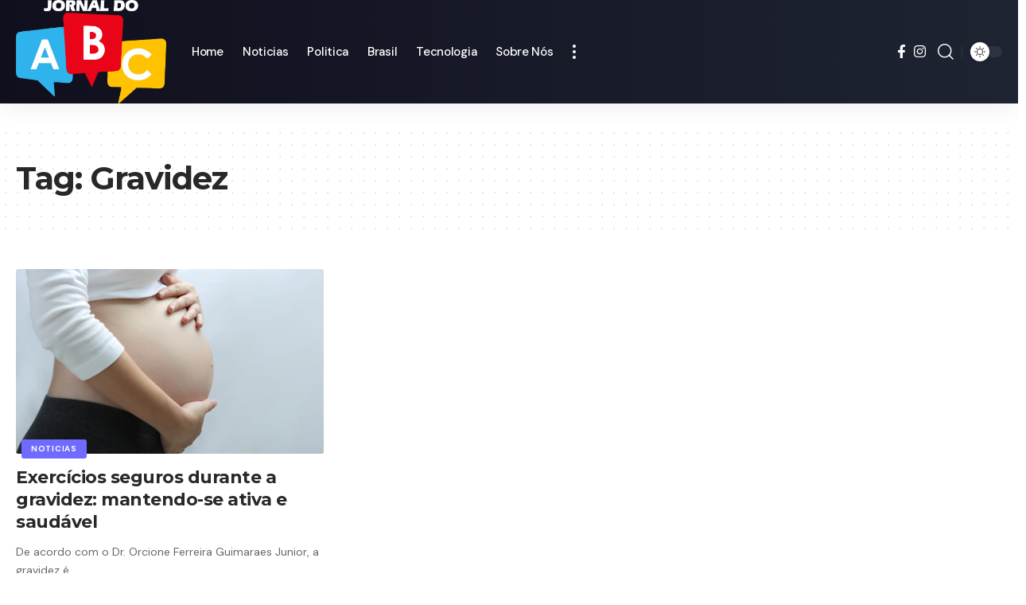

--- FILE ---
content_type: text/html; charset=utf-8
request_url: https://www.google.com/recaptcha/api2/aframe
body_size: 258
content:
<!DOCTYPE HTML><html><head><meta http-equiv="content-type" content="text/html; charset=UTF-8"></head><body><script nonce="PrkSVE-D3d5YlrOfG3sv7w">/** Anti-fraud and anti-abuse applications only. See google.com/recaptcha */ try{var clients={'sodar':'https://pagead2.googlesyndication.com/pagead/sodar?'};window.addEventListener("message",function(a){try{if(a.source===window.parent){var b=JSON.parse(a.data);var c=clients[b['id']];if(c){var d=document.createElement('img');d.src=c+b['params']+'&rc='+(localStorage.getItem("rc::a")?sessionStorage.getItem("rc::b"):"");window.document.body.appendChild(d);sessionStorage.setItem("rc::e",parseInt(sessionStorage.getItem("rc::e")||0)+1);localStorage.setItem("rc::h",'1768927399879');}}}catch(b){}});window.parent.postMessage("_grecaptcha_ready", "*");}catch(b){}</script></body></html>